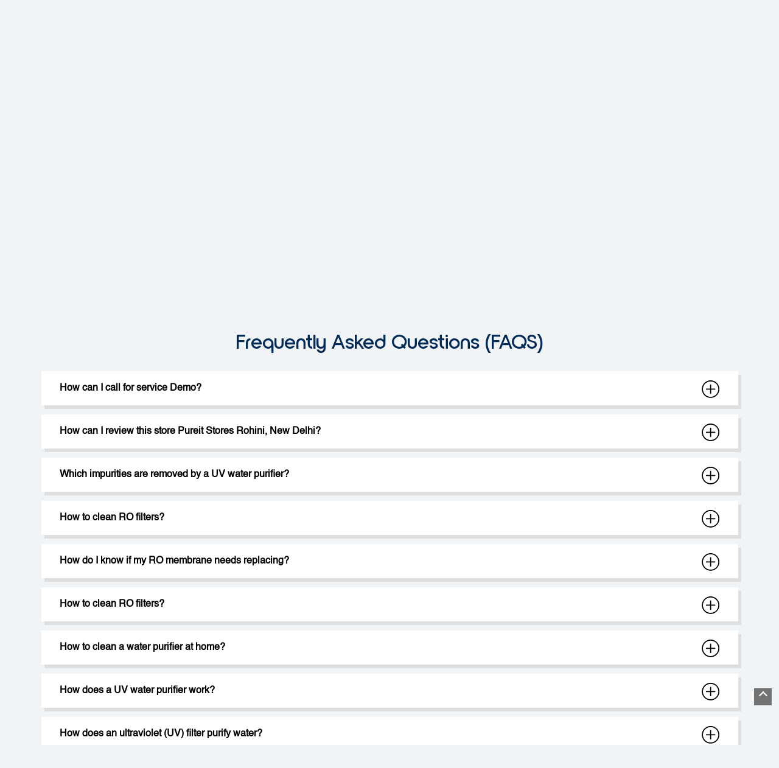

--- FILE ---
content_type: text/html; charset=UTF-8
request_url: https://stores-near-me.pureitwater.com/pureit-dealer-croma-water-filter-supplier-rohini-new-delhi-162393/page/faq
body_size: 14642
content:
<!DOCTYPE html><html lang="en"> <head prefix="og: http://ogp.me/ns# fb: http://ogp.me/ns/fb# article: http://ogp.me/ns/article#"> <script> window.SIdataLayer = [{ 'virtualPagePath': '/storefaqs/pureit-dealer-croma-water-filter-supplier-rohini-new-delhi-162393' }]; </script> <script> !function(a, b, c, d, e){a[d] = a[d] || [], a[d].push({"gtm.start":(new Date).getTime(), event:"gtm.js"}); var f = b.getElementsByTagName(c)[0], g = b.createElement(c), h = "dataLayer" != d?"&l=" + d:""; g.async = !0, g.src = "https://www.googletagmanager.com/gtm.js?id=" + e + h, f.parentNode.insertBefore(g, f)}(window, document, "script", "SIdataLayer", "GTM-N5F5D32"); </script> <meta http-equiv="X-UA-Compatible" content="IE=edge" ><meta name="revisit-after" content="1 days" ><meta name="robots" content="index, follow" ><meta name="googlebot" content="index, follow" ><meta name="rating" content="general" ><meta name="resource-type" content="text/html" ><meta name="copyright" content="© Copyright ©Unilever Pureit 2024 all rights reserved." ><meta name="distribution" content="Global" ><meta http-equiv="Content-Type" content="text/html; charset=UTF-8" ><link rel="shortcut icon" type="image/png" href="https://cdn4.singleinterface.com/files/outlet/fav_icon/136265/pureit_favicon_1_png.png" ><link rel="icon" type="image/png" href="https://cdn4.singleinterface.com/files/outlet/fav_icon/136265/pureit_favicon_1_png.png" ><meta name="Author" content="https://stores-near-me.pureitwater.com/" ><meta name="Created By" content="Pureit" > <meta name="viewport" content="width=device-width, initial-scale=1.0, minimum-scale=1.0, user-scalable=yes"><title>Pureit, Rohini | Questions & Answers</title><meta name="description" content="Find the list of Questions &amp; Answers which belongs to Pureit Dealer - Croma, Rohini" ><meta name="keywords" content="Pureit Address, Pureit location, Pureit contact, Pureit phone number, Pureit Direction, Pureit Store, Pureit website,Water Filter Supplier,Water Purification Company" > <meta name="geo.position" content="28.7035387; 77.0986376" > <meta name="geo.placename" content="Pureit, Rohini, New Delhi" ><meta property="og:url" content="https://stores-near-me.pureitwater.com/pureit-dealer-croma-water-filter-supplier-rohini-new-delhi-162393/page/faq" ><meta property="og:type" content="article" ><meta property="fb:app_id" content="776354105718345" ><meta property="og:title" content="Pureit, Rohini | Questions &amp; Answers" ><meta property="twitter:title" content="Pureit, Rohini | Questions &amp; Answers" > <meta property="og:description" content="Find the list of Questions &amp; Answers which belongs to Pureit Dealer - Croma, Rohini" ><meta name="twitter:description" content="Find the list of Questions &amp; Answers which belongs to Pureit Dealer - Croma, Rohini"><meta http-equiv="x-dns-prefetch-control" content="on"><link href="https://stores-near-me.pureitwater.com/" rel="dns-prefetch" ><link href="//cdn4.singleinterface.com" rel="dns-prefetch" ><link href="//cdn5.singleinterface.com" rel="dns-prefetch" ><link href="//cdn6.singleinterface.com" rel="dns-prefetch" ><link href="//maxcdn.bootstrapcdn.com" rel="dns-prefetch" ><link href="//www.google-analytics.com" rel="dns-prefetch" ><link href="//www.singleinterface.com" rel="dns-prefetch" ><link href="//graph.facebook.com" rel="dns-prefetch" ><link href="//fbexternal-a.akamaihd.net" rel="dns-prefetch" ><link href="//csi.gstatic.com" rel="dns-prefetch" ><link href="//fonts.googleapis.com" rel="dns-prefetch" ><link href="//maps.googleapis.com" rel="dns-prefetch" ><link href="//maps.gstatic.com" rel="dns-prefetch" ><link href="//stores-near-me.pureitwater.com" rel="dns-prefetch" > <!-- <link rel="alternate" hreflang="" href="" > --> <!-- <link rel="alternate" hreflang="" href="" > --> <link rel="canonical" href="https://stores-near-me.pureitwater.com/pureit-dealer-croma-water-filter-supplier-rohini-new-delhi-162393/page/faq" > <style> img{ width: auto; height: auto; }</style> <link rel="stylesheet" href="https://stores-near-me.pureitwater.com/VendorpageTheme/Enterprise/EThemeForMasterPro/css/bootstrap.min.css?v=7.32" > <link rel="stylesheet" href="https://stores-near-me.pureitwater.com/VendorpageTheme/Enterprise/EThemeForMasterPro/css/slick.min.css?v=7.32" media="print" onload="this.media='all'"> <link rel="stylesheet" href="https://stores-near-me.pureitwater.com/VendorpageTheme/Enterprise/EThemeForPureitPro/css/common.min.css?v=7.32" > <link rel="preload" as="image" href="https://cdn4.singleinterface.com/files/outlet/outlet_facebook_images/outlet_cover_photo/136265/pureit_cover_photo_jpg_1_jpg.jpg"> </head> <body class="faqs ethemeforpureitpro"> <input type="hidden" name="data[cache_version]" id="id_cache_version"><nav class="navbar"> <div class="container"> <div class="navbar-header"> <a class="navbar-brand track_logo_event" target="_self" href="https://stores-near-me.pureitwater.com/" title="Pureit" data-event-click-text="logo" onclick="clickEventGa('faqs', 'brand_website', '162393')"> <img src="https://cdn4.singleinterface.com/files/outlet/logo/136265/SIlogo_png.png" alt="Pureit Dealer - Croma, Rohini" data-track-event-name="logo" data-track-event-click="Logo click" width=89 height=44 > </a> </div> <div class="mobile-trigger"> <span class="toggle"></span> </div> <div class="navbar-right nav-groups"> <div class="menu-toggle"> <span class="menu-close"></span> </div> <ul class="navber-links nav-right"> <li class="nav-item"> <a class=" nav-link" href="https://stores-near-me.pureitwater.com/pureit-dealer-croma-water-filter-supplier-rohini-new-delhi-162393/Home"> <span>Home</span> </a> </li> <li class="nav-item"> <a class=" nav-link" href="https://stores-near-me.pureitwater.com/pureit-dealer-croma-water-filter-supplier-rohini-new-delhi-162393/Timeline"> <span>Timeline</span> </a> </li> <li class="nav-item"> <a class = "nav-link " href="https://stores-near-me.pureitwater.com/pureit-dealer-croma-water-filter-supplier-rohini-new-delhi-162393/Map"> <span>Map</span> </a> </li> <li class="nav-item"> <a class="nav-link " href="https://stores-near-me.pureitwater.com/pureit-dealer-croma-water-filter-supplier-rohini-new-delhi-162393/Contact-Us"> <span>Contact Us</span> </a> </li> <li class="nav-item"> <a class="nav-link active" href="https://stores-near-me.pureitwater.com/pureit-dealer-croma-water-filter-supplier-rohini-new-delhi-162393/page/faq"> <span>FAQ</span> </a> </li> <!-- more menu --> <li class="nav-item store-navigator"> <a class = "nav-link" href="https://stores-near-me.pureitwater.com/?lat=28.7035387&long=77.0986376" title="Nearby stores" onclick="clickEventGa('faqs', 'storelocator', '162393')"> <span class="sprite-icon social-icon nearby"></span> <span>Nearby stores</span></a> </li> </ul> </div> </div></nav><main> <div class="breadcrumb-wrapper header-breadcrumb"> <div class="container"> <div class="row"> <div class="col-md-12"> <ol id="breadcrumb" class="list-unstyled breadcrumb"> <li class="breadcrumb-item"> <a class="ga-id " href="https://stores-near-me.pureitwater.com/?lat=28.7035387&long=77.0986376" title="Stores near me" data-page-name="faqs" data-ga-type="storelocator" data-outlet-id="162393" onclick="clickEventGa('faqs', 'bd_storelocator', '162393')"> Stores near me </a> </li> <li class="breadcrumb-item"> <a data-page-name="faqs" title="Delhi" data-ga-type="state" data-outlet-id="162393" class="state-link ga-id " onclick="clickEventGa('faqs', 'bd_state', '162393')" href="https://stores-near-me.pureitwater.com/location/delhi"> Delhi </a> </li> <li class="breadcrumb-item"> <a data-page-name="faqs" title="New Delhi" data-ga-type="city" data-outlet-id="162393" class="state-link ga-id " onclick="clickEventGa('faqs', 'bd_city', '162393')" href="https://stores-near-me.pureitwater.com/location/delhi/new-delhi"> New Delhi </a> </li> <li class="breadcrumb-item active" aria-current="page"> <span>Rohini</span> </li> </ol> </div> </div> </div></div><div class="intro-section"> <div class="container"> <div class="row gutters-half"> <div class="col-lg-12 col-xl-4 col-block"> <input type="hidden" id="prv" value="https://stores-near-me.pureitwater.com/VendorpageTheme/Enterprise/EThemeForPureitPro/images/prevew.png" ><input type="hidden" id="nx" value="https://stores-near-me.pureitwater.com/VendorpageTheme/Enterprise/EThemeForPureitPro/images/next.png" > <div style="display: none;"> <span>28.7035387</span> <span>77.0986376</span> </div> <div class="intro"> <div class="card"> <h1 class="card-header heading" id="speakableIntro" title="Pureit - Rohini, New Delhi"> Pureit Dealer - Croma </h1> <div class="card-body" id="speakableIntroContent"> <ul class="list-unstyled info-group"> <li class="intro-rating info-card"> <div class="card rating-card withsubmit"> <div class="card-header"> <h3 class="sub-heading"> <span class="sprite-icon service-icon icn-rating"></span> <span class="title">Store Ratings</span> </h3> </div> <div class="card-body"> <ul class="list-unstyled rating"> <li><span class="rating-star rating_empty"></span></li><li><span class="rating-star rating_empty"></span></li><li><span class="rating-star rating_empty"></span></li><li><span class="rating-star rating_empty"></span></li><li><span class="rating-star rating_empty"></span></li> </ul> <div class="review-action"> <a onclick="clickEventGa('faqs', 'submit_your_review', '162393')" rel="nofollow noindex" class="btn" title="Submit your review on our Google Plus page" target="_blank" href="https://search.google.com/local/writereview?placeid=ChIJx2b0ftAFDTkRpq1w8BO9eZE">Submit a Review</a> </div> </div> </div> </li> <li class="info-card info-address"> <span class="info-icon"> <span class="sprite-icon intro-icon icn-address"></span> </span> <div class="info-text"> <span>Unity Mall, Avantika</span><br><span><span>Rohini</span></span><br><span class='merge-in-next'><span>New Delhi</span><span> - </span><span>110085</span></span> </div> </li> <li class="info-card call-us"> <span class="info-icon"> <span class="sprite-icon intro-icon icn-phone"></span> </span> <div class="info-text"> <a href="tel:+918291045048" onclick="clickEventGa('faqs', 'click_to_call', '162393')"> +918291045048 </a> </div> </li> <li class="info-card info-card-timing" id="businesshouers"> <span class="info-icon"> <span class="sprite-icon intro-icon icn-time"></span> </span> <ul class="info-text list-unstyled"> <li class="store-clock clock-top-mng"> <span>Open until 08:00 PM</span> <button class="open-now">OPEN NOW</button> </li> </ul> </li> <li class="info-card call-direction"> <a href="tel:+918291045048" class="action-call action-icon" onclick="clickEventGa('faqs', 'click_to_call', '162393')"> <span class="sprite-icon cta-phone"></span> <span>Call</span> </a> <a href="https://maps.google.com/maps?cid=10482617501017484710" target="_blank" class="action-direction action-icon" onclick="clickEventGa('faqs', 'directions', '162393')"> <span class="sprite-icon cta-direction"></span> <span>Directions</span> </a> </li> </ul> </div> </div> </div> </div> <div class="col-lg-12 col-xl-8 col-block"> <div class="offer-area"> <img src="https://cdn4.singleinterface.com/files/outlet/outlet_facebook_images/outlet_cover_photo/136265/pureit_cover_photo_jpg_1_jpg.jpg" title="Pureit - Rohini, New Delhi" alt="Pureit - Rohini, New Delhi" width=760 height=370 > </div> </div> </div> </div></div> <div id="scrollTill"></div> <div class="frequently-wraper"> <div class="container"> <div class="row"> <div class="col-md-12"> <h3 class="section-heading"><span class="line-behind">Frequently Asked Questions (FAQS)</span></h3> <div class="panel-group" id="accordion" role="tablist" aria-multiselectable="true"> <div class="panel panel-default"> <div class="panel-heading" id="panel116"> <h4 class="panel-title"><a data-toggle="collapse" href="#faq116" data-parent="#accordion" aria-expanded="false" class="collapsed"><span>How can I call for service Demo? </span> </a></h4> </div> <div id="faq116" class="panel-collapse collapse" role="tabpanel" data-parent="#accordion"> <div class="panel-body"> <ul class="brand-links custome-list list-unstyled"> <li>You can fill up a lead form <a href="#sendMailToBusinessOwnerLead" onclick="clickEventGa('faqs', 'external_link', '162393')">Link&nbsp;</a></li> </ul> </div> </div> </div> <div class="panel panel-default"> <div class="panel-heading" id="panel117"> <h4 class="panel-title"><a data-toggle="collapse" href="#faq117" data-parent="#accordion" aria-expanded="false" class="collapsed"><span>How can I review this store Pureit Stores Rohini, New Delhi? </span> </a></h4> </div> <div id="faq117" class="panel-collapse collapse" role="tabpanel" data-parent="#accordion"> <div class="panel-body"> <ul class="brand-links custome-list list-unstyled"> <li>You can review by linking the mentioned link <a href="https://search.google.com/local/reviews?placeid=ChIJx2b0ftAFDTkRpq1w8BO9eZE" onclick="clickEventGa('faqs', 'external_link', '162393')" target="_blank" rel="noopener">review link</a></li> </ul> </div> </div> </div> <div class="panel panel-default"> <div class="panel-heading" id="panel118"> <h4 class="panel-title"><a data-toggle="collapse" href="#faq118" data-parent="#accordion" aria-expanded="false" class="collapsed"><span>Which impurities are removed by a UV water purifier? </span> </a></h4> </div> <div id="faq118" class="panel-collapse collapse" role="tabpanel" data-parent="#accordion"> <div class="panel-body"> <ul class="brand-links custome-list list-unstyled"> <li>UV purification is considered one of the best water purification methods. UV's ability to destroy the DNA of germs, viruses, mold, spores, fungi, and bacteria has been demonstrated in several investigations. UV has varying levels of effectiveness depending on the goal. Pureit UV water purifiers come with a powerful 11-Watt UV lamp and 4 stages of purification to deactivate all the harmful impurities from your water.</li> </ul> </div> </div> </div> <div class="panel panel-default"> <div class="panel-heading" id="panel119"> <h4 class="panel-title"><a data-toggle="collapse" href="#faq119" data-parent="#accordion" aria-expanded="false" class="collapsed"><span>How to clean RO filters? </span> </a></h4> </div> <div id="faq119" class="panel-collapse collapse" role="tabpanel" data-parent="#accordion"> <div class="panel-body"> <ul class="brand-links custome-list list-unstyled"> <li>Allow some time for the system to settle before removing the filter RO purifier housings. Replace the filter housings after removing the Reverse Osmosis membrane and filters. Soft water is used to remove any contaminants that may be present in the system. Rinse the filter housings well after cleaning them with a soap solution.</li> </ul> </div> </div> </div> <div class="panel panel-default"> <div class="panel-heading" id="panel120"> <h4 class="panel-title"><a data-toggle="collapse" href="#faq120" data-parent="#accordion" aria-expanded="false" class="collapsed"><span>How do I know if my RO membrane needs replacing? </span> </a></h4> </div> <div id="faq120" class="panel-collapse collapse" role="tabpanel" data-parent="#accordion"> <div class="panel-body"> <ul class="brand-links custome-list list-unstyled"> <li>When to Replace Your RO Membrane( An increase in the RO permeates conductivity, as related to their water quality need, with time, usually after 3 years (the membrane manufacturer's warranty period). A reduction in the permeate/product flow rate as a function of water requirement.</li> </ul> </div> </div> </div> <div class="panel panel-default"> <div class="panel-heading" id="panel121"> <h4 class="panel-title"><a data-toggle="collapse" href="#faq121" data-parent="#accordion" aria-expanded="false" class="collapsed"><span>How to clean RO filters? </span> </a></h4> </div> <div id="faq121" class="panel-collapse collapse" role="tabpanel" data-parent="#accordion"> <div class="panel-body"> <ul class="brand-links custome-list list-unstyled"> <li>Allow some time for the system to settle before removing the filter RO purifier housings. Replace the filter housings after removing the Reverse Osmosis membrane and filters. Soft water is used to remove any contaminants that may be present in the system. Rinse the filter housings well after cleaning them with a soap solution.</li> </ul> </div> </div> </div> <div class="panel panel-default"> <div class="panel-heading" id="panel122"> <h4 class="panel-title"><a data-toggle="collapse" href="#faq122" data-parent="#accordion" aria-expanded="false" class="collapsed"><span>How to clean a water purifier at home? </span> </a></h4> </div> <div id="faq122" class="panel-collapse collapse" role="tabpanel" data-parent="#accordion"> <div class="panel-body"> <ul class="brand-links custome-list list-unstyled"> <li>Scrub the paper layer off both sides with a brush and warm water with one or two spoonful of bleach. To sanitize the water filter, soak it completely in the water-bleach solution. Rinse everything well with clear water.</li> </ul> </div> </div> </div> <div class="panel panel-default"> <div class="panel-heading" id="panel123"> <h4 class="panel-title"><a data-toggle="collapse" href="#faq123" data-parent="#accordion" aria-expanded="false" class="collapsed"><span>How does a UV water purifier work? </span> </a></h4> </div> <div id="faq123" class="panel-collapse collapse" role="tabpanel" data-parent="#accordion"> <div class="panel-body"> <ul class="brand-links custome-list list-unstyled"> <li>UV rays treat water by deactivating all the hazardous pathogens contained in tap water, killing all illness-causing bacteria by attacking their genetic core within a fraction of time. Pureit UV water purifiers combine the right UV intensity and exposure to ensure 100% safe drinking water for your family.</li> </ul> </div> </div> </div> <div class="panel panel-default"> <div class="panel-heading" id="panel124"> <h4 class="panel-title"><a data-toggle="collapse" href="#faq124" data-parent="#accordion" aria-expanded="false" class="collapsed"><span>How does an ultraviolet (UV) filter purify water? </span> </a></h4> </div> <div id="faq124" class="panel-collapse collapse" role="tabpanel" data-parent="#accordion"> <div class="panel-body"> <ul class="brand-links custome-list list-unstyled"> <li>UV light kills viruses and bacteria and prevent them from reproducing, while preserving water's natural minerals. These organisms die if they lose this ability, and they no longer pose a health risk. UV purification is an effective process that kills 99.99 percent of hazardous germs in most cases.</li> </ul> </div> </div> </div> <div class="panel panel-default"> <div class="panel-heading" id="panel125"> <h4 class="panel-title"><a data-toggle="collapse" href="#faq125" data-parent="#accordion" aria-expanded="false" class="collapsed"><span>How long does the RO membrane last? </span> </a></h4> </div> <div id="faq125" class="panel-collapse collapse" role="tabpanel" data-parent="#accordion"> <div class="panel-body"> <ul class="brand-links custome-list list-unstyled"> <li>An RO membrane normal lifetime ranges from 1.5 to 3 years, depending on the level of TDS in your water. It is recommended to change the RO membrane in 1 to 2 years, if the TDS level of your source of water is high.</li> </ul> </div> </div> </div> <div class="panel panel-default"> <div class="panel-heading" id="panel126"> <h4 class="panel-title"><a data-toggle="collapse" href="#faq126" data-parent="#accordion" aria-expanded="false" class="collapsed"><span>How much is the Maintenance Cost of RO Purifiers? </span> </a></h4> </div> <div id="faq126" class="panel-collapse collapse" role="tabpanel" data-parent="#accordion"> <div class="panel-body"> <ul class="brand-links custome-list list-unstyled"> <li>The annual maintenance of a water purifier is determined by the purifier's kind and filtration technology. The cost of maintaining a RO water purifier varies anywhere from Rs. 2500 to Rs. 6000, depending on the water purifier model. Filters should be updated every 6 to 12 months, depending on the water usage and the quality of the water you receive.</li> </ul> </div> </div> </div> <div class="panel panel-default"> <div class="panel-heading" id="panel127"> <h4 class="panel-title"><a data-toggle="collapse" href="#faq127" data-parent="#accordion" aria-expanded="false" class="collapsed"><span>Do RO Water Purifiers Enhance Taste? </span> </a></h4> </div> <div id="faq127" class="panel-collapse collapse" role="tabpanel" data-parent="#accordion"> <div class="panel-body"> <ul class="brand-links custome-list list-unstyled"> <li>Yes, RO water purifiers enhance the taste of water by eliminating the total dissolved salts and microorganisms and dispense water that is sweetened and safe to drink. Pureit&rsquo;s Mineral RO technology feature also keeps vital minerals in the water, thus dispensing healthy and 100% purified water.</li> </ul> </div> </div> </div> <div class="panel panel-default"> <div class="panel-heading" id="panel128"> <h4 class="panel-title"><a data-toggle="collapse" href="#faq128" data-parent="#accordion" aria-expanded="false" class="collapsed"><span>What is the benefit of an Eco RO water purifier? </span> </a></h4> </div> <div id="faq128" class="panel-collapse collapse" role="tabpanel" data-parent="#accordion"> <div class="panel-body"> <ul class="brand-links custome-list list-unstyled"> <li>Eco RO water purifiers have a number of advantages, including the fact that they simplify water filtration, waste less water, eliminate all types of harmful impurities, block all types of contaminants, aid in the removal of chemicals from the water, and are simple to maintain, requiring maintenance only once every six to twelve months.</li> </ul> </div> </div> </div> <div class="panel panel-default"> <div class="panel-heading" id="panel129"> <h4 class="panel-title"><a data-toggle="collapse" href="#faq129" data-parent="#accordion" aria-expanded="false" class="collapsed"><span>What is Eco RO? </span> </a></h4> </div> <div id="faq129" class="panel-collapse collapse" role="tabpanel" data-parent="#accordion"> <div class="panel-body"> <ul class="brand-links custome-list list-unstyled"> <li>Pureit Eco range of RO water purifiers use a special Eco Recovery Technology to provide effective and high-speed RO filtration that reduces water wastage. Pureit Eco ROs offer high water saving with 60 % recovery rate compared to other purifiers with only 30%. You can save up to 80 glasses of water daily with the Pureit Eco range of RO water purifiers. They are an excellent choice not only for homes with limited water supplies but also for anybody who views water conservation as a responsibility.</li> </ul> </div> </div> </div> <div class="panel panel-default"> <div class="panel-heading" id="panel130"> <h4 class="panel-title"><a data-toggle="collapse" href="#faq130" data-parent="#accordion" aria-expanded="false" class="collapsed"><span>Which Eco RO water purifier is best? </span> </a></h4> </div> <div id="faq130" class="panel-collapse collapse" role="tabpanel" data-parent="#accordion"> <div class="panel-body"> <ul class="brand-links custome-list list-unstyled"> <li>Pureit Eco Water Saver Mineral RO+UV+MF is one of the best water purifiers in India. It is a multi-stage purifier with advanced water-saving technology that is designed to treat multiple water sources - borewell, tanker or tap water. The purifier also provides a huge storage tank large enough to suit any family's daily drinking water requirements.</li> </ul> </div> </div> </div> <div class="panel panel-default"> <div class="panel-heading" id="panel131"> <h4 class="panel-title"><a data-toggle="collapse" href="#faq131" data-parent="#accordion" aria-expanded="false" class="collapsed"><span>Is a copper water purifier good for your health? </span> </a></h4> </div> <div id="faq131" class="panel-collapse collapse" role="tabpanel" data-parent="#accordion"> <div class="panel-body"> <ul class="brand-links custome-list list-unstyled"> <li>Yes, copper water purifiers provide 100% safe drinking water by removing all bacteria, viruses, and harmful germs, while adding the goodness of copper to your drinking water. Pureit&rsquo;s Copper RO water water purifier, is one such purifier. It comes with a unique and sophisticated dual water dispensing feature that allows customers to choose between copper RO water and regular RO water, while enhancing your overall health and well-being.</li> </ul> </div> </div> </div> <div class="panel panel-default"> <div class="panel-heading" id="panel132"> <h4 class="panel-title"><a data-toggle="collapse" href="#faq132" data-parent="#accordion" aria-expanded="false" class="collapsed"><span>Which is the best copper water purifier for Home? </span> </a></h4> </div> <div id="faq132" class="panel-collapse collapse" role="tabpanel" data-parent="#accordion"> <div class="panel-body"> <ul class="brand-links custome-list list-unstyled"> <li>Pureit Copper+ Eco Mineral RO+UV+MF is one of the best water purifiers in India with Advanced 7 Stage RO+UV+MF purification. It has a unique Copper Charge TechnologyTM that adds a precise dose of copper in each glass of water. And that too in real time! So no waiting overnight to get your daily dose of copper enriched water.</li> </ul> </div> </div> </div> <div class="panel panel-default"> <div class="panel-heading" id="panel133"> <h4 class="panel-title"><a data-toggle="collapse" href="#faq133" data-parent="#accordion" aria-expanded="false" class="collapsed"><span>Is it safe to use a copper water purifierr? </span> </a></h4> </div> <div id="faq133" class="panel-collapse collapse" role="tabpanel" data-parent="#accordion"> <div class="panel-body"> <ul class="brand-links custome-list list-unstyled"> <li>Yes, using a copper water purifier is completely safe as Copper is one of the most important minerals that benefit the human body. Copper can also help you reduce weight, avoid inflammation, and improve your overall health. Copper purifiers are effective at killing bacteria in water. When you purchase Pureit&rsquo;s copper water purifier, you are also providing your body with a variety of health benefits.</li> </ul> </div> </div> </div> <div class="panel panel-default"> <div class="panel-heading" id="panel134"> <h4 class="panel-title"><a data-toggle="collapse" href="#faq134" data-parent="#accordion" aria-expanded="false" class="collapsed"><span>Is there a parking facility available at Pureit Stores Rohini, New Delhi ? </span> </a></h4> </div> <div id="faq134" class="panel-collapse collapse" role="tabpanel" data-parent="#accordion"> <div class="panel-body"> <ul class="brand-links custome-list list-unstyled"> <li>Yes, The parking options available at Pureit Stores Rohini, New Delhi are Free parking on site</li> </ul> </div> </div> </div> <div class="panel panel-default"> <div class="panel-heading" id="panel135"> <h4 class="panel-title"><a data-toggle="collapse" href="#faq135" data-parent="#accordion" aria-expanded="false" class="collapsed"><span>What are the payment options available at Pureit Stores Rohini, New Delhi? </span> </a></h4> </div> <div id="faq135" class="panel-collapse collapse" role="tabpanel" data-parent="#accordion"> <div class="panel-body"> <ul class="brand-links custome-list list-unstyled"> <li>The payment options available at Pureit Stores Rohini, New Delhi are Cash, Online Payment</li> </ul> </div> </div> </div> <div class="panel panel-default"> <div class="panel-heading" id="panel136"> <h4 class="panel-title"><a data-toggle="collapse" href="#faq136" data-parent="#accordion" aria-expanded="false" class="collapsed"><span>What is the business hour of Pureit Stores Rohini, New Delhi? </span> </a></h4> </div> <div id="faq136" class="panel-collapse collapse" role="tabpanel" data-parent="#accordion"> <div class="panel-body"> <ul class="brand-links custome-list list-unstyled"> <li>Pureit stores Rohini, New Delhi working hours are Monday (09:00 AM-08:00 PM),Tuesday (09:00 AM-08:00 PM),Wednesday (09:00 AM-08:00 PM),Thursday (09:00 AM-08:00 PM),Friday (09:00 AM-08:00 PM),Saturday (09:00 AM-08:00 PM),Sunday (09:00 AM-08:00 PM)</li> </ul> </div> </div> </div> <div class="panel panel-default"> <div class="panel-heading" id="panel137"> <h4 class="panel-title"><a data-toggle="collapse" href="#faq137" data-parent="#accordion" aria-expanded="false" class="collapsed"><span>What is the address of Pureit Stores Rohini, New Delhi? </span> </a></h4> </div> <div id="faq137" class="panel-collapse collapse" role="tabpanel" data-parent="#accordion"> <div class="panel-body"> <ul class="brand-links custome-list list-unstyled"> <li>Pureit Stores Rohini, New Delhi is located at the following address: Unity Mall, Avantika Rohini New Delhi-110085</li> </ul> </div> </div> </div> </div> </div> </div> </div></div> </main><!-- <div class="footer-accordion-heading"> --> <!-- <h3 class="section-heading"><span class="line-behind"> Categories & Tags</span></h3> --> <section class="section locality-categ-tag footer-accordion"> <div class="container"> <div class="row"> <div class="col-md-12"> <div class="sec-wrapper"> <div class="card nearby-locality"> <div class="card-header"> <h3 class="sub-heading"> <span class="sprite-icon service-icon icn-nearby"></span> <span class="title">Nearby Locality</span> </h3> </div> <div class="card-body custom-tags"> <span class="badge badge-pill badge-light"> <a href="https://stores-near-me.pureitwater.com/location/delhi/new-delhi/rohini?vicinity=Avantika" onclick="clickEventGa('faqs', 'nearby_locality', '162393')">Avantika</a> </span> <span class="badge badge-pill badge-light"> <a href="https://stores-near-me.pureitwater.com/location/delhi/new-delhi/rohini?vicinity=Sector-1" onclick="clickEventGa('faqs', 'nearby_locality', '162393')">Sector 1</a> </span> <span class="badge badge-pill badge-light"> <a href="https://stores-near-me.pureitwater.com/location/delhi/new-delhi/rohini?vicinity=Rohini" onclick="clickEventGa('faqs', 'nearby_locality', '162393')">Rohini</a> </span> </div> </div> <div class="card category"> <div class="card-header"> <h3 class="sub-heading" id="speakableCategories"> <span class="sprite-icon service-icon icn-categories"></span> <span class="title"> Categories</span> </h3> </div> <div class="card-body" id="speakableCategoriesContent"> <span class="badge badge-pill badge-light">Water Filter Supplier</span> <span class="badge badge-pill badge-light">Water Purification Company</span> </div> </div> <div class="card tag"> <div class="card-header"> <h3 class="sub-heading" id="speakableTags"> <span class="sprite-icon service-icon icn-tags"></span> <span class="title">Tags</span> </h3> </div> <div class="card-body" id="speakableTagsContent"> <span class="badge badge-pill badge-light">Best Brand Water Purifier System</span> <span class="badge badge-pill badge-light"> Best Water Purifier</span> <span class="badge badge-pill badge-light"> Electrical Appliances Shop In Rohini</span> <span class="badge badge-pill badge-light"> Electronic Appliances</span> <span class="badge badge-pill badge-light"> Hard Water Filters</span> <span class="badge badge-pill badge-light"> Hindustan Unilever Pure</span> <span class="badge badge-pill badge-light"> Home Appliances</span> <span class="badge badge-pill badge-light"> Kitchen Appliances</span> <span class="badge badge-pill badge-light"> Modern Kitchen Appliances</span> <span class="badge badge-pill badge-light"> Pure It Customer Care Number</span> <span class="badge badge-pill badge-light"> Pure Water Filter</span> <span class="badge badge-pill badge-light"> Pureit Customer Care</span> <span class="badge badge-pill badge-light"> Pureit Customer Care Number Delhi</span> <span class="badge badge-pill badge-light"> Pureit In Rohini</span> <span class="badge badge-pill badge-light"> Pureit Ro Service</span> <span class="badge badge-pill badge-light"> Pureit Ro Water Purifier</span> <span class="badge badge-pill badge-light"> Pureit Service</span> <span class="badge badge-pill badge-light"> Pureit Service Center In Rohini</span> <span class="badge badge-pill badge-light"> Ro Best</span> <span class="badge badge-pill badge-light"> Ro Filter</span> <span class="badge badge-pill badge-light"> Ro Filter Price</span> <span class="badge badge-pill badge-light"> Ro Pureit</span> <span class="badge badge-pill badge-light"> Ro Purifier</span> <span class="badge badge-pill badge-light"> Ro Service Center</span> <span class="badge badge-pill badge-light"> Ro Water</span> <span class="badge badge-pill badge-light"> Ro Water Purifier Best</span> <span class="badge badge-pill badge-light"> Ro Water Purifier Price</span> <span class="badge badge-pill badge-light"> Ro With Price</span> <span class="badge badge-pill badge-light"> Water Filter With Price</span> <span class="badge badge-pill badge-light"> Water Purifier Price</span> <span class="badge badge-pill badge-light"> Water Purifier Price Delhi</span> <span class="badge badge-pill badge-light"> Water Purifier Pure It</span> <span class="badge badge-pill badge-light"> Water Purifier Ro</span> <span class="badge badge-pill badge-light"> Water Purifier Which Is Best</span> </div> </div> </div> </div> </div> </div></section> <!-- </div> --><footer> <div class="footer-link-wrap"> <div class="container"> <div class="footer-groups"> <div class="row"> <div class="col-md-12 col-lg"> <h3 class="footer-headings" data-boxid="box-0" data-toggle-footer="collapse">Water Purifiers</h3><br> <ul class="quick-actions-list" id="box-0"> <li><a href="https://www.pureitwater.com/water-purifier/ro-water-purifier?utm_source=website&utm_medium=external_link" onclick="clickEventGa('faqs', 'external_link', '162393')" target="_blank"><span>RO Water Purifier</span></a></li> <li><a href="https://www.pureitwater.com/water-purifier/uv-water-purifier?utm_source=website&utm_medium=external_link" onclick="clickEventGa('faqs', 'external_link', '162393')" target="_blank"><span>UV Water Purifier</span></a></li> <li><a href="https://www.pureitwater.com/water-purifier/eco-ro-water-purifier?utm_source=website&utm_medium=external_link" onclick="clickEventGa('faqs', 'external_link', '162393')" target="_blank"><span>Eco Range Water Purifier</span></a></li> <li><a href="https://www.pureitwater.com/water-purifier/copper-ro-water-purifier?utm_source=website&utm_medium=external_link" onclick="clickEventGa('faqs', 'external_link', '162393')" target="_blank"><span>Copper Range Water Purifier</span></a></li> <li><a href="https://www.pureitwater.com/water-purifier/just-launched?utm_source=website&utm_medium=external_link" onclick="clickEventGa('faqs', 'external_link', '162393')" target="_blank"><span>Just Launched</span></a></li> </ul> </div> <div class="col-md-12 col-lg"> <h3 class="footer-headings" data-boxid="box-1" data-toggle-footer="collapse">Services</h3><br> <ul class="quick-actions-list" id="box-1"> <li><a href="https://www.pureitwater.com/service-support?utm_source=website&utm_medium=external_link" onclick="clickEventGa('faqs', 'external_link', '162393')" target="_blank"><span>Service Support</span></a></li> <li><a href="https://www.pureitwater.com/registercomplain?utm_source=website&utm_medium=external_link" onclick="clickEventGa('faqs', 'external_link', '162393')" target="_blank"><span>Register a Complaint</span></a></li> <li><a href="https://www.pureitwater.com/book-demo?utm_source=website&utm_medium=external_link" onclick="clickEventGa('faqs', 'external_link', '162393')" target="_blank"><span>Book Demo</span></a></li> </ul> </div> <div class="col-md-12 col-lg"> <h3 class="footer-headings" data-boxid="box-2" data-toggle-footer="collapse">Already Own a Pureit</h3><br> <ul class="quick-actions-list" id="box-2"> <li><a href="https://www.pureitwater.com/account-information?utm_source=website&utm_medium=external_link" onclick="clickEventGa('faqs', 'external_link', '162393')" target="_blank"><span>My Account</span></a></li> <li><a href="https://www.pureitwater.com/gkk_product?utm_source=website&utm_medium=external_link" onclick="clickEventGa('faqs', 'external_link', '162393')" target="_blank"><span>Order a fresh Germ Kill Kit</span></a></li> <li><a href="https://www.pureitwater.com/registerpurifier?utm_source=website&utm_medium=external_link" onclick="clickEventGa('faqs', 'external_link', '162393')" target="_blank"><span>Register a Device</span></a></li> <li><a href="https://www.pureitwater.com/order-history?utm_source=website&utm_medium=external_link" onclick="clickEventGa('faqs', 'external_link', '162393')" target="_blank"><span>My Orders</span></a></li> <li><a href="https://www.pureitwater.com/extended-warranty?utm_source=website&utm_medium=external_link" onclick="clickEventGa('faqs', 'external_link', '162393')" target="_blank"><span>Extended Warranty</span></a></li> </ul> </div> <div class="col-md-12 col-lg"> <h3 class="footer-headings" data-boxid="box-3" data-toggle-footer="collapse">About Us</h3><br> <ul class="quick-actions-list" id="box-3"> <li><a href="https://www.pureitwater.com/about-pureit?utm_source=website&utm_medium=external_link" onclick="clickEventGa('faqs', 'external_link', '162393')" target="_blank"><span>About Pureit</span></a></li> <li><a href="https://www.pureitwater.com/advertisements?utm_source=website&utm_medium=external_link" onclick="clickEventGa('faqs', 'external_link', '162393')" target="_blank"><span>Pureit Advertisements</span></a></li> <li><a href="https://www.pureitwater.com/pureitnews?utm_source=website&utm_medium=external_link" onclick="clickEventGa('faqs', 'external_link', '162393')" target="_blank"><span>Pureit in News</span></a></li> <li><a href="https://www.pureitwater.com/contact-us?utm_source=website&utm_medium=external_link" onclick="clickEventGa('faqs', 'external_link', '162393')" target="_blank"><span>Contact Us</span></a></li> <li><a href="https://www.pureitwater.com/blog?utm_source=website&utm_medium=external_link" onclick="clickEventGa('faqs', 'external_link', '162393')" target="_blank"><span>Water and Health</span></a></li> </ul> </div> <div class="col-md-12 col-lg"> <h3 class="footer-headings" data-boxid="box-4" data-toggle-footer="collapse">Useful Links</h3><br> <ul class="quick-actions-list" id="box-4"> <li><a href="https://stores-near-me.pureitwater.com/" onclick="clickEventGa('faqs', 'external_link', '162393')" target="_self"><span>Store Locator</span></a></li> <li><a href="https://www.pureitwater.com/faq?utm_source=website&utm_medium=external_link" onclick="clickEventGa('faqs', 'external_link', '162393')" target="_blank"><span>FAQs</span></a></li> <li><a href="https://www.pureitwater.com/return-policy?utm_source=website&utm_medium=external_link" onclick="clickEventGa('faqs', 'external_link', '162393')" target="_blank"><span>Return Policy</span></a></li> <li><a href="https://www.unilevernotices.com/india/english/cookie-notice/notice.html?utm_source=website&utm_medium=external_link" onclick="clickEventGa('faqs', 'external_link', '162393')" target="_blank"><span>Cookie Notice</span></a></li> <li><a href="https://www.pureitwater.com/refund-policy?utm_source=website&utm_medium=external_link" onclick="clickEventGa('faqs', 'external_link', '162393')" target="_blank"><span>Refund Policy</span></a></li> <li><a href="https://www.pureitwater.com/disclaimer?utm_source=website&utm_medium=external_link" onclick="clickEventGa('faqs', 'external_link', '162393')" target="_blank"><span>Disclaimer</span></a></li> </ul> </div> </div> </div> </div> </div> <div class="brand-footer"> <div class="container"> <div class="row"> <div class="col-md-12 col-lg-4"> <h4 class="copyright"><span>©Unilever Pureit 2024 all rights reserved.</span></h4> </div> <div class="col-md-12 col-lg-4"> <div class="social-icons"> <a class="sprite-icon social-icon facebook" rel="nofollow noopener noreferrer" href="https://www.facebook.com/PureitIndia/" title="Follow Pureit on Facebook" target="_blank" onclick="clickEventGa('faqs', 'facebook_page_national_url', '162393')" data-track-event-click="Footer social link facebook"></a> <a class="sprite-icon social-icon google" rel="nofollow noopener noreferrer" href="https://maps.google.com/maps?cid=10482617501017484710" title="Visit us on Google" target="_blank" onclick="clickEventGa('faqs', 'google_plus_page_national_url', '162393')" data-track-event-click="Footer social link google"></a> <a class="sprite-icon social-icon twitter" rel="nofollow noopener noreferrer" href="https://twitter.com/hulpureit" title="Follow Pureit on Twitter" target="_blank" onclick="clickEventGa('faqs', 'twitter_handle', '162393')" data-track-event-click="Footer social link twitter"></a> <a class="sprite-icon social-icon instagram" rel="nofollow noopener noreferrer" href="https://www.instagram.com/pureitwater/?hl=en" title="Follow Pureit on Instagram" target="_blank" onclick="clickEventGa('faqs', 'instagram', '162393')" data-track-event-click="Footer social link Instagram"></a> <a class="sprite-icon social-icon youtube" rel="nofollow noopener noreferrer" href="https://www.youtube.com/user/pureitindia" title="Follow Pureit on Youtube" target="_blank" onclick="clickEventGa('faqs', 'youtube_channel_url', '162393')" data-track-event-click="Footer social link Youtube"></a> <a class="sprite-icon social-icon websiteurl" rel="nofollow noopener noreferrer" href="https://www.pureitwater.com/?utm_source=store_locator&utm_medium=brand_website" title="Brand Website" target="_blank" onclick="clickEventGa('faqs', 'brand_website', '162393')" data-track-event-click="Footer menu brand website"></a> </div> </div> </div> </div> </div></footer><div class="scrollTop"> <span id="scroll" title="Scroll to Top" class="top-to-bck-store"> <span></span> </span></div> <a rel="noopener noreferrer" target="_blank" title="Whatsapp Us" onclick="clickEventGa('faqs', 'whatsapp_business', '162393')" href="https://wa.me/9739101344" class="whatsapp-button"> <span>Whatsapp Us</span> <span class="whatsapp-icon"></span> </a> <div class="chatwithcharmenu"> <div class="chatwithus ext-link"> </div> </div> <input id="jsCurrentPageControllerAction" type="hidden" value="js/enterprises-faqs" ><input id="jsSiteRedirectFlag" type="hidden" value="1" ><input id="jsLiveWebsiteUrl" type="hidden" value="https://stores-near-me.pureitwater.com/" ><input id="jsSiWebsiteUrl" type="hidden" value="https://preprod.singleinterface.com/" ><input id="jsMasterOutletId" type="hidden" value="136265" ><input id="jsProductId" type="hidden" value="" ><input id="jsCategoryId" type="hidden" value="" ><input id="jsOfferId" type="hidden" value="" ><input id="jsPageName" type="hidden" value="faqs" ><input id="jsPageNameMd5" type="hidden" value="6da8c9e2732fa8d24c7da01bbacdd3de" ><input id="jsGeoServiceProvider" type="hidden" value="" > <input id="jsTrackingPageUrl" type="hidden" value="https://stores-near-me.pureitwater.com//sendTrackingInfo.php" ><input id="jsMsgGeolocationNotSupported" type="hidden" value="Geolocation is not supported by this browser." ><input id="jsWebsiteHostedOnClientSide" type="hidden" value="0" ><input id="jsSearchType" type="hidden" value="custom_and_advance_vertical" ><input id="jsMapServiceProvider" type="hidden" value="locationiq" ><input id="jsThemeDir" type="hidden" value="ethemeforpureitpro" ><input id="jsIdeaAppSucessfulMsg" type="hidden" value="SMS sent." ><input id="jsBannerAndOfferAvailableStatus" type="hidden" value="banners" ><input id="jsGoogleMapApiKey" type="hidden" value="pk.77133daa29540cb6fefde4c2e748117b" ><input id="jsMapMyIndiaApiKey" type="hidden" value="pk.77133daa29540cb6fefde4c2e748117b" ><input id="jsLocalityEnablePlaceHolder" type="hidden" value="e.g. Connaught Place" ><input id="jsLocalityEnableTitle" type="hidden" value="Please enter locality e.g. Connaught Place" ><input id="jsLocalityDisablePlaceHolder" type="hidden" value="Please select city first" ><input id="jsRadiusEnableStatus" type="hidden" value="Please select radius" ><input id="jsRadiusDisableStatus" type="hidden" value="Please enter locality first" ><input id="jsCityDisableStatus" type="hidden" value="Please select state first" ><input id="jsStateEnableStatus" type="hidden" value="All" ><input id="jsStateEnableTitleStatus" type="hidden" value="Please select state" ><input id="jsIsResponsive" type="hidden" value="0" ><input id="jsCityEableStatus" type="hidden" value="Please select city" ><input id="jsStateDisableStatus" type="hidden" value="Please remove search nearby text first" ><input id="jsBannersCount" type="hidden" value="10" ><input id="jsOfferCount" type="hidden" value="0" ><input id="jsContactUsPageDoWeNeedToResetCaptcha" type="hidden" value="" ><input id="jsSearchSelectedState" type="hidden" value="" ><input id="jsSearchSelectedCity" type="hidden" value="" ><input id="jsSearchSelectedLocality" type="hidden" value="" ><input id="jsCurrentThemeMasterOutletid" type="hidden" value="136265" > <input id="storeName" type="hidden" value="Pureit Dealer - Croma" > <input id="location" type="hidden" value="Unity Mall,Avantika,Rohini,,New Delhi,Delhi,110085" > <input id="jsOutletId" type="hidden" value="162393" > <input id="jsMapPageUrl" type="hidden" value="https://stores-near-me.pureitwater.com/pureit-dealer-croma-water-filter-supplier-rohini-new-delhi-162393/Map" > <input id="jsOutletLatitude" type="hidden" value="28.7035387" > <input id="jsOutletLongitude" type="hidden" value="77.0986376" > <input id="jsGoogleMapPositionIconUrl" type="hidden" value="https://stores-near-me.pureitwater.com/VendorpageTheme/Enterprise/EThemeForPureitPro/images/map-icon.png" > <input id="jsMapMarkerTitle" type="hidden" value="Pureit Dealer - Croma, Rohini, New Delhi" > <input id="jsLocationInterestStatus" type="hidden" value="" ><input id="jsLoadRecaptcha" type="hidden" value=""> <input id="jsMapInfoWindowContentJsonEncoded" type="hidden" value="&lt;div class=&quot;info-window-popup&quot;&gt; &lt;div class=&quot;info-window-header&quot;&gt; &lt;span class=&quot;logo-icon-store&quot;&gt;&lt;/span&gt; &lt;span&gt;Pureit Dealer - Croma&lt;/span&gt; &lt;/div&gt; &lt;div class=&quot;info-window-content&quot;&gt;
&lt;div class=&quot;info-window-item&quot;&gt;Unity Mall, Avantika &lt;/div&gt;
&lt;div class=&quot;info-window-item&quot;&gt;Rohini &lt;/div&gt;
&lt;div class=&quot;info-window-item&quot;&gt;New Delhi - 110085 &lt;/div&gt;
&lt;div class=&quot;info-window-item&quot;&gt; &lt;/div&gt; &lt;div class=&quot;info-window-item&quot;&gt; +918291045048 &lt;/div&gt; &lt;div class=&quot;info-window-item timeShow&quot;&gt; Open until 08:00 PM &lt;/div&gt; &lt;div class=&quot;info-window-item&quot;&gt; &lt;/div&gt; &lt;div class=&quot;outlet-actions&quot;&gt; &lt;a class=&quot;btn btn-map&quot; href=&quot;https://stores-near-me.pureitwater.com/pureit-dealer-croma-water-filter-supplier-rohini-new-delhi-162393/Map&quot; onclick=&quot;clickEventGa(&amp;#039;faqs&amp;#039;, &amp;#039;map&amp;#039;, &amp;#039;162393&amp;#039;)&quot; data-track-event-click=&quot;Map&quot; data-track-event-business-name=&quot;Pureit Dealer - Croma&quot; data-track-event-business-alternate-name=&quot;&quot; data-track-event-state=&quot;Delhi&quot; data-track-event-city=&quot;New Delhi&quot;&gt; &lt;span class=&quot;sprite-icon outlet-cta icn-map&quot;&gt;&lt;/span&gt; &lt;span&gt;Map&lt;/span&gt; &lt;/a&gt; &lt;a class=&quot;btn btn-website&quot; href=&quot;https://stores-near-me.pureitwater.com/pureit-dealer-croma-water-filter-supplier-rohini-new-delhi-162393/Home&quot; onclick=&quot;clickEventGa(&amp;#039;faqs&amp;#039;, &amp;#039;website_url&amp;#039;, &amp;#039;162393&amp;#039;)&quot; data-track-event-click=&quot;Website&quot; data-track-event-business-name=&quot;Pureit Dealer - Croma&quot; data-track-event-business-alternate-name=&quot;&quot; data-track-event-state=&quot;Delhi&quot; data-track-event-city=&quot;New Delhi&quot;&gt; &lt;span class=&quot;sprite-icon outlet-cta icn-website&quot;&gt;&lt;/span&gt; &lt;span&gt;Website&lt;/span&gt; &lt;/a&gt; &lt;/div&gt; &lt;/div&gt;
&lt;/div&gt;
" ><input id="jsCanDisplayInfoWindowOnMicrositePages" type="hidden" value="true" ><input id="can_skip_sms" type="hidden" value='0' ><input id="gtm_layer_data" type="hidden" value='' ><input id="qrRedirectShortUrl" type="hidden" value="" ><input id="qrBorderColor" type="hidden" value="#3345c1" ><input id="jsLanguageALias" type="hidden" value="" ><input id="qrRedirectPageUrl" type="hidden" value="https://stores-near-me.pureitwater.com/pureit-dealer-croma-water-filter-supplier-rohini-new-delhi-162393/scan-for-actions?utm_source=branch_locator&utm_medium=qr_scan" ><input id="is_cookie_accepted" type="hidden" value='' ><input id="jsActualClientStoreId" type="hidden" value='CU9815703' ><input id="jsEnableLocationVicinity" type="hidden" value='1' ><!-- --><input id="jsIsGalleryUpdated" type="hidden" value="1" > <input id="jsTrackingSaveDb" type="hidden" value='1' > <input id="jsCountryCode" type="hidden" value="IN" ><input id="jsStateId" type="hidden" value="1" ><input id="jsCityId" type="hidden" value="3" ><input id="jsEnterpriseClientStoreId" type="hidden" value="CU9815703" ><input id="jsCoverPhotoBannerLimit" type="hidden" value="4" ><input id="jsIsCurrentWebsiteResponsive" type="hidden" value="0" ><script src="//prod2.singleinterface.com/VendorpageTheme/Enterprise/EThemeForMasterPro/js/jquery-3.5.1.min.js?v=2.69"></script><script src="//prod2.singleinterface.com/VendorpageTheme/Enterprise/EThemeForMasterPro/js/slick.min.js?v=2.69"></script><script src="//prod2.singleinterface.com/VendorpageTheme/Enterprise/EThemeForMasterPro/js/lazy.min.js?v=2.69"></script><!--[if lt IE 9]> <meta http-equiv="X-UA-Compatible" content="IE=edge"> <script src="https://oss.maxcdn.com/html5shiv/3.7.2/html5shiv.min.js"></script> <script src="https://oss.maxcdn.com/respond/1.4.2/respond.min.js"></script><![endif]--> <script defer src="//prod2.singleinterface.com/VendorpageTheme/Enterprise/EThemeForMasterPro/js/qrcode-updated.min.js?v=2.69"></script> <script defer src="//prod2.singleinterface.com/VendorpageTheme/Enterprise/EThemeForMasterPro/js/qrcode-updated-main.min.js?v=2.69"></script><script defer src="//prod2.singleinterface.com/VendorpageTheme/Enterprise/EThemeForPureitPro/js/enterprises-common.min.js?v=2.69"></script><script defer src="//prod2.singleinterface.com/VendorpageTheme/Enterprise/EThemeForMasterPro/js/common.min.js?v=2.69"></script> <script defer src="//prod2.singleinterface.com/VendorpageTheme/Enterprise/EThemeForMasterPro/js/enterprises-gtm_datalayer.min.js?v=2.69"></script> <script defer src="//prod2.singleinterface.com/VendorpageTheme/Enterprise/EThemeForMaster/js/enterprises-capture-tracking.min.js?v=2.69"></script> <script type="application/ld+json"> [{"@type":"BreadcrumbList","itemListElement":[{"@type":"ListItem","position":1,"item":{"@id":"https:\/\/stores-near-me.pureitwater.com\/","name":"Home"}},{"@type":"ListItem","position":2,"item":{"@id":"https:\/\/stores-near-me.pureitwater.com\/Delhi","name":"Delhi"}},{"@type":"ListItem","position":3,"item":{"@id":"https:\/\/stores-near-me.pureitwater.com\/Delhi-New%20Delhi","name":"New Delhi"}},{"@type":"ListItem","position":4,"item":{"@id":"https:\/\/stores-near-me.pureitwater.com\/Delhi-New%20Delhi-Rohini","name":"Rohini"}},{"@type":"ListItem","position":5,"item":{"@id":"https:\/\/stores-near-me.pureitwater.com\/pureit-dealer-croma-water-filter-supplier-rohini-new-delhi-162393\/Home","name":"Pureit Dealer - Croma"}},{"@type":"ListItem","position":6,"item":{"@id":"https:\/\/stores-near-me.pureitwater.com\/pureit-dealer-croma-water-filter-supplier-rohini-new-delhi-162393\/page\/faq","name":"FAQs"}}],"@context":"https:\/\/schema.org"},{"@type":"Organization","name":"Pureit","url":"https:\/\/stores-near-me.pureitwater.com\/","brand":{"@type":"Brand","name":"Pureit","logo":{"@context":"https:\/\/schema.org","@type":"ImageObject","url":"https:\/\/stores-near-me.pureitwater.com\/files\/outlet\/logo\/136265\/resized-112-112.jpg","name":"LOGO - Pureit","height":"112","width":"112"}},"mainEntityOfPage":{"@type":"WebPage","@id":"https:\/\/www.pureitwater.com\/?utm_source=store_locator&amp;utm_medium=brand_website"},"image":"https:\/\/stores-near-me.pureitwater.com\/files\/outlet\/logo\/136265\/SIlogo_png.png","sameAs":["https:\/\/www.facebook.com\/PureitIndia\/","https:\/\/twitter.com\/hulpureit","https:\/\/www.instagram.com\/pureitwater\/?hl=en","https:\/\/www.youtube.com\/user\/pureitindia"],"address":[{"@type":"PostalAddress","name":"Pureit","image":"https:\/\/stores-near-me.pureitwater.com\/files\/outlet\/logo\/136265\/SIlogo_png.png","streetAddress":"Unity Mall, Avantika","addressLocality":"Rohini","addressRegion":"New Delhi","postalCode":"110085","addressCountry":"India","telephone":["+918291045048"],"email":"pureit.hul@unilever.com"}],"contactPoint":{"@type":"ContactPoint","telephone":"1800-570-1000","contactType":"Customer Care","contactOption":"TollFree"},"@context":"https:\/\/schema.org"},{"@context":"https:\/\/schema.org","@type":"Store","name":"Pureit Dealer - Croma","description":"Pureit is not just a product, it is the answer to India\u2019s water purification needs. Since its launch, today it has become a well-known Water Purifier brand with its presence in over 9 countries. Pureit\u2019s revolutionary products are built using the most innovative technologies like Copper Charge Technology, Eco recovery(Water saving) technology, 7 Stage Purification, Auto Shut off technology in RO & UV. Across the Globe, Pureit has won several awards, certificates, and recognition for the innovative products and technologies they bring to the industry. \r\nPureit meets stringent International criteria of the Environmental Protection Agency, United States for removal of harmful bacteria and virus thus offering safety in every drop you drink. At Pureit, customer relationship management is always given key importance accompanied by judicious diversification, taking into consideration Indian opinions towards building a brand that strives to keep the consumer first always in order to serve them better.\r\nThe address of this store is Unity Mall, Avantika, Rohini, New Delhi, Delhi.","telephone":["+918291045048"],"url":"https:\/\/stores-near-me.pureitwater.com\/pureit-dealer-croma-water-filter-supplier-rohini-new-delhi-162393\/Home","hasMap":"https:\/\/stores-near-me.pureitwater.com\/pureit-dealer-croma-water-filter-supplier-rohini-new-delhi-162393\/Map","brand":{"@type":"Brand","name":"Pureit","logo":{"@context":"https:\/\/schema.org","@type":"ImageObject","url":"https:\/\/stores-near-me.pureitwater.com\/files\/outlet\/logo\/136265\/resized-112-112.jpg","name":"LOGO - Pureit","height":"112","width":"112"}},"contactPoint":{"@type":"ContactPoint","areaServed":"IN","availableLanguage":"English","contactType":"customer support, technical support, billing support, bill payment, sales","name":"Raja Ram Thakur","email":"pureit.hul@unilever.com","telephone":"+919582437912"},"geo":{"@type":"GeoCoordinates","latitude":"28.7035387","longitude":"77.0986376"},"address":{"@type":"PostalAddress","name":"Pureit","image":"https:\/\/stores-near-me.pureitwater.com\/files\/outlet\/logo\/136265\/SIlogo_png.png","streetAddress":"Unity Mall, Avantika","addressLocality":"Rohini","addressRegion":"New Delhi","postalCode":"110085","addressCountry":"India","telephone":["+918291045048"],"email":"pureit.hul@unilever.com"},"image":{"@type":"ImageObject","name":"Pureit Dealer - Croma","alternateName":"Pureit Dealer - Croma","url":"https:\/\/stores-near-me.pureitwater.com\/files\/outlet\/outlet_facebook_images\/outlet_cover_photo\/136265\/pureit_cover_photo_jpg_1_jpg.jpg","thumbnailUrl":"https:\/\/stores-near-me.pureitwater.com\/files\/outlet\/outlet_facebook_images\/outlet_cover_photo\/136265\/pureit_cover_photo_jpg_1_jpg.jpg"},"priceRange":"Max price: Rs 26362 - Min price: Rs 8255"},{"@context":"https:\/\/schema.org","@type":"FAQPage","mainEntity":[{"@type":"Question","name":"How can I call for service Demo?","acceptedAnswer":{"@type":"Answer","text":"You can fill up a lead form Link&nbsp;"}},{"@type":"Question","name":"How can I review this store Pureit Stores Rohini, New Delhi?","acceptedAnswer":{"@type":"Answer","text":"You can review by linking the mentioned link review link"}},{"@type":"Question","name":"Which impurities are removed by a UV water purifier?","acceptedAnswer":{"@type":"Answer","text":"UV purification is considered one of the best water purification methods. UV's ability to destroy the DNA of germs, viruses, mold, spores, fungi, and bacteria has been demonstrated in several investigations. UV has varying levels of effectiveness depending on the goal. Pureit UV water purifiers come with a powerful 11-Watt UV lamp and 4 stages of purification to deactivate all the harmful impurities from your water."}},{"@type":"Question","name":"How to clean RO filters?","acceptedAnswer":{"@type":"Answer","text":"Allow some time for the system to settle before removing the filter RO purifier housings. Replace the filter housings after removing the Reverse Osmosis membrane and filters. Soft water is used to remove any contaminants that may be present in the system. Rinse the filter housings well after cleaning them with a soap solution."}},{"@type":"Question","name":"How do I know if my RO membrane needs replacing?","acceptedAnswer":{"@type":"Answer","text":"When to Replace Your RO Membrane( An increase in the RO permeates conductivity, as related to their water quality need, with time, usually after 3 years (the membrane manufacturer's warranty period). A reduction in the permeate\/product flow rate as a function of water requirement."}},{"@type":"Question","name":"How to clean RO filters?","acceptedAnswer":{"@type":"Answer","text":"Allow some time for the system to settle before removing the filter RO purifier housings. Replace the filter housings after removing the Reverse Osmosis membrane and filters. Soft water is used to remove any contaminants that may be present in the system. Rinse the filter housings well after cleaning them with a soap solution."}},{"@type":"Question","name":"How to clean a water purifier at home?","acceptedAnswer":{"@type":"Answer","text":"Scrub the paper layer off both sides with a brush and warm water with one or two spoonful of bleach. To sanitize the water filter, soak it completely in the water-bleach solution. Rinse everything well with clear water."}},{"@type":"Question","name":"How does a UV water purifier work?","acceptedAnswer":{"@type":"Answer","text":"UV rays treat water by deactivating all the hazardous pathogens contained in tap water, killing all illness-causing bacteria by attacking their genetic core within a fraction of time. Pureit UV water purifiers combine the right UV intensity and exposure to ensure 100% safe drinking water for your family."}},{"@type":"Question","name":"How does an ultraviolet (UV) filter purify water?","acceptedAnswer":{"@type":"Answer","text":"UV light kills viruses and bacteria and prevent them from reproducing, while preserving water's natural minerals. These organisms die if they lose this ability, and they no longer pose a health risk. UV purification is an effective process that kills 99.99 percent of hazardous germs in most cases."}},{"@type":"Question","name":"How long does the RO membrane last?","acceptedAnswer":{"@type":"Answer","text":"An RO membrane normal lifetime ranges from 1.5 to 3 years, depending on the level of TDS in your water. It is recommended to change the RO membrane in 1 to 2 years, if the TDS level of your source of water is high."}},{"@type":"Question","name":"How much is the Maintenance Cost of RO Purifiers?","acceptedAnswer":{"@type":"Answer","text":"The annual maintenance of a water purifier is determined by the purifier's kind and filtration technology. The cost of maintaining a RO water purifier varies anywhere from Rs. 2500 to Rs. 6000, depending on the water purifier model. Filters should be updated every 6 to 12 months, depending on the water usage and the quality of the water you receive."}},{"@type":"Question","name":"Do RO Water Purifiers Enhance Taste?","acceptedAnswer":{"@type":"Answer","text":"Yes, RO water purifiers enhance the taste of water by eliminating the total dissolved salts and microorganisms and dispense water that is sweetened and safe to drink. Pureit\u00e2\u20ac\u2122s Mineral RO technology feature also keeps vital minerals in the water, thus dispensing healthy and 100% purified water."}},{"@type":"Question","name":"What is the benefit of an Eco RO water purifier?","acceptedAnswer":{"@type":"Answer","text":"Eco RO water purifiers have a number of advantages, including the fact that they simplify water filtration, waste less water, eliminate all types of harmful impurities, block all types of contaminants, aid in the removal of chemicals from the water, and are simple to maintain, requiring maintenance only once every six to twelve months."}},{"@type":"Question","name":"What is Eco RO?","acceptedAnswer":{"@type":"Answer","text":"Pureit Eco range of RO water purifiers use a special Eco Recovery Technology to provide effective and high-speed RO filtration that reduces water wastage. Pureit Eco ROs offer high water saving with 60 % recovery rate compared to other purifiers with only 30%. You can save up to 80 glasses of water daily with the Pureit Eco range of RO water purifiers. They are an excellent choice not only for homes with limited water supplies but also for anybody who views water conservation as a responsibility."}},{"@type":"Question","name":"Which Eco RO water purifier is best?","acceptedAnswer":{"@type":"Answer","text":"Pureit Eco Water Saver Mineral RO+UV+MF is one of the best water purifiers in India. It is a multi-stage purifier with advanced water-saving technology that is designed to treat multiple water sources - borewell, tanker or tap water. The purifier also provides a huge storage tank large enough to suit any family's daily drinking water requirements."}},{"@type":"Question","name":"Is a copper water purifier good for your health?","acceptedAnswer":{"@type":"Answer","text":"Yes, copper water purifiers provide 100% safe drinking water by removing all bacteria, viruses, and harmful germs, while adding the goodness of copper to your drinking water. Pureit\u00e2\u20ac\u2122s Copper RO water water purifier, is one such purifier. It comes with a unique and sophisticated dual water dispensing feature that allows customers to choose between copper RO water and regular RO water, while enhancing your overall health and well-being."}},{"@type":"Question","name":"Which is the best copper water purifier for Home?","acceptedAnswer":{"@type":"Answer","text":"Pureit Copper+ Eco Mineral RO+UV+MF is one of the best water purifiers in India with Advanced 7 Stage RO+UV+MF purification. It has a unique Copper Charge TechnologyTM that adds a precise dose of copper in each glass of water. And that too in real time! So no waiting overnight to get your daily dose of copper enriched water.\u00c2\u00a0"}},{"@type":"Question","name":"Is it safe to use a copper water purifierr?","acceptedAnswer":{"@type":"Answer","text":"Yes, using a copper water purifier is completely safe as Copper is one of the most important minerals that benefit the human body. Copper can also help you reduce weight, avoid inflammation, and improve your overall health. Copper purifiers are effective at killing bacteria in water. When you purchase Pureit\u00e2\u20ac\u2122s copper water purifier, you are also providing your body with a variety of health benefits."}},{"@type":"Question","name":"Is there a parking facility available at Pureit Stores Rohini, New Delhi ?","acceptedAnswer":{"@type":"Answer","text":"Yes, The parking options available at Pureit Stores Rohini, New Delhi are Free parking on site"}},{"@type":"Question","name":"What are the payment options available at Pureit Stores Rohini, New Delhi?","acceptedAnswer":{"@type":"Answer","text":"The payment options available at Pureit Stores Rohini, New Delhi are Cash, Online Payment"}},{"@type":"Question","name":"What is the business hour of Pureit Stores Rohini, New Delhi?","acceptedAnswer":{"@type":"Answer","text":"Pureit stores Rohini, New Delhi working hours are Monday (09:00 AM-08:00 PM),Tuesday (09:00 AM-08:00 PM),Wednesday (09:00 AM-08:00 PM),Thursday (09:00 AM-08:00 PM),Friday (09:00 AM-08:00 PM),Saturday (09:00 AM-08:00 PM),Sunday (09:00 AM-08:00 PM)"}},{"@type":"Question","name":"What is the address of Pureit Stores Rohini, New Delhi?","acceptedAnswer":{"@type":"Answer","text":"Pureit Stores Rohini, New Delhi is located at the following address: Unity Mall, Avantika Rohini New Delhi-110085"}},[{"@type":"Question","name":"What is the address of Pureit Dealer - Croma in Rohini, New Delhi?","acceptedAnswer":{"@type":"Answer","text":"Pureit Dealer - Croma Rohini, New Delhi is located at the following address: Unity Mall, Avantika Rohini, New Delhi-110085."}},{"@type":"Question","name":"What are the business hours of Pureit Dealer - Croma Rohini, New Delhi?","acceptedAnswer":{"@type":"Answer","text":"Pureit Dealer - Croma Rohini, New Delhi working hours are Monday (09:00 AM-08:00 PM), Tuesday (09:00 AM-08:00 PM), Wednesday (09:00 AM-08:00 PM), Thursday (09:00 AM-08:00 PM), Friday (09:00 AM-08:00 PM), Saturday (09:00 AM-08:00 PM), Sunday (09:00 AM-08:00 PM)"}},{"@type":"Question","name":"What are the payment options available at\u00a0 Pureit Dealer - Croma Rohini, New Delhi?","acceptedAnswer":{"@type":"Answer","text":"The payment options available at Pureit Dealer - Croma Rohini, New Delhi are Cash, Online Payment."}},{"@type":"Question","name":"What are the parking options available\u00a0at Pureit Dealer - Croma Rohini, New Delhi?","acceptedAnswer":{"@type":"Answer","text":"The parking options available at Pureit Dealer - Croma Rohini, New Delhi are Free parking on site."}},{"@type":"Question","name":"How can I contact the Pureit Dealer - Croma Rohini, New Delhi branch?","acceptedAnswer":{"@type":"Answer","text":"Pureit Dealer - Croma Rohini, New Delhi can be contacted at +918291045048. Alternatively visit our website for more details."}}]],"speakable":[{"@type":"SpeakableSpecification","cssSelector":["#panel116","#faq116"]},{"@type":"SpeakableSpecification","cssSelector":["#panel117","#faq117"]},{"@type":"SpeakableSpecification","cssSelector":["#panel118","#faq118"]},{"@type":"SpeakableSpecification","cssSelector":["#panel119","#faq119"]},{"@type":"SpeakableSpecification","cssSelector":["#panel120","#faq120"]},{"@type":"SpeakableSpecification","cssSelector":["#panel121","#faq121"]},{"@type":"SpeakableSpecification","cssSelector":["#panel122","#faq122"]},{"@type":"SpeakableSpecification","cssSelector":["#panel123","#faq123"]},{"@type":"SpeakableSpecification","cssSelector":["#panel124","#faq124"]},{"@type":"SpeakableSpecification","cssSelector":["#panel125","#faq125"]},{"@type":"SpeakableSpecification","cssSelector":["#panel126","#faq126"]},{"@type":"SpeakableSpecification","cssSelector":["#panel127","#faq127"]},{"@type":"SpeakableSpecification","cssSelector":["#panel128","#faq128"]},{"@type":"SpeakableSpecification","cssSelector":["#panel129","#faq129"]},{"@type":"SpeakableSpecification","cssSelector":["#panel130","#faq130"]},{"@type":"SpeakableSpecification","cssSelector":["#panel131","#faq131"]},{"@type":"SpeakableSpecification","cssSelector":["#panel132","#faq132"]},{"@type":"SpeakableSpecification","cssSelector":["#panel133","#faq133"]},{"@type":"SpeakableSpecification","cssSelector":["#panel134","#faq134"]},{"@type":"SpeakableSpecification","cssSelector":["#panel135","#faq135"]},{"@type":"SpeakableSpecification","cssSelector":["#panel136","#faq136"]},{"@type":"SpeakableSpecification","cssSelector":["#panel137","#faq137"]}]},{"@context":"https:\/\/schema.org","@graph":[{"@context":"https:\/\/schema.org","@type":"SiteNavigationElement","name":"Home","url":"https:\/\/stores-near-me.pureitwater.com\/pureit-dealer-croma-water-filter-supplier-rohini-new-delhi-162393\/Home"},{"@context":"https:\/\/schema.org","@type":"SiteNavigationElement","name":"Timeline","url":"https:\/\/stores-near-me.pureitwater.com\/pureit-dealer-croma-water-filter-supplier-rohini-new-delhi-162393\/Timeline"},{"@context":"https:\/\/schema.org","@type":"SiteNavigationElement","name":"Map","url":"https:\/\/stores-near-me.pureitwater.com\/pureit-dealer-croma-water-filter-supplier-rohini-new-delhi-162393\/Map"},{"@context":"https:\/\/schema.org","@type":"SiteNavigationElement","name":"Contact Us","url":"https:\/\/stores-near-me.pureitwater.com\/pureit-dealer-croma-water-filter-supplier-rohini-new-delhi-162393\/Contact-Us"},{"@context":"https:\/\/schema.org","@type":"SiteNavigationElement","name":"Faqs","url":"https:\/\/stores-near-me.pureitwater.com\/pureit-dealer-croma-water-filter-supplier-rohini-new-delhi-162393\/page\/faq"}]}]</script> <noscript> <iframe src="https://www.googletagmanager.com/ns.html?id=GTM-N5F5D32" height="0" width="0" style="display:none;visibility:hidden"></iframe> </noscript> <input type="hidden" name="gtm_function_enable" id="gtm_function_enable" value="1"><input type="hidden" name="can_push_customized_gtm_datalayer_variables" id="can_push_customized_gtm_datalayer_variables" value="0"> <script> function getUrlVars() { var vars = [], hash, hashes = window.location.href.slice(window.location.href.indexOf('?') + 1).split('&'); for (var i = 0; i < hashes.length; i++) { hash = hashes[i].split('='); vars.push(hash[0]); vars[hash[0]] = hash[1]; } return vars; } $("#lang").change(function () { $canRedirectFlag = 1; var redirectUrl = '', currentUrl = window.location.href, findLang = currentUrl.indexOf('lang='), selectdLang = $("#lang option:selected").text(), queryString = getUrlVars(); redirectUrl = ((findLang > 1) ? currentUrl.replace("?lang=" + queryString.lang, "?lang=" + selectdLang) : currentUrl + '?lang=' + selectdLang); window.location.href = redirectUrl; }); </script> </body></html>